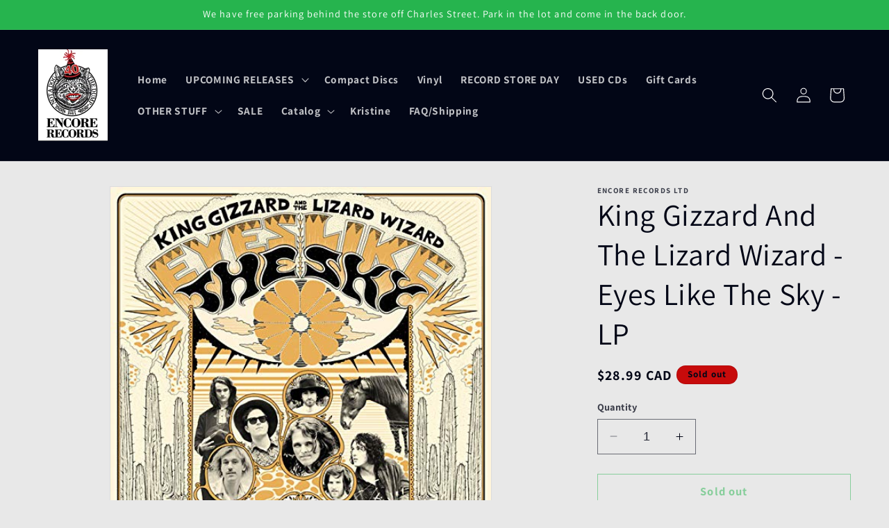

--- FILE ---
content_type: text/javascript; charset=utf-8
request_url: https://encorerecords.ca/products/king-gizzard-and-the-lizard-wizard-eyes-like-the-sky-lp.js
body_size: 440
content:
{"id":1004195119151,"title":"King Gizzard And The Lizard Wizard - Eyes Like The Sky - LP","handle":"king-gizzard-and-the-lizard-wizard-eyes-like-the-sky-lp","description":"\u003cp\u003e1 LP Indie version on \u003cspan style=\"color: #ff9900;\"\u003eorange\u003c\/span\u003e vinyl\u003c\/p\u003e\n\u003cp\u003e \u003c\/p\u003e\n\u003cp\u003e \u003c\/p\u003e","published_at":"2018-03-09T11:09:44-05:00","created_at":"2018-11-01T20:00:42-04:00","vendor":"Encore Records Ltd","type":"Vinyl","tags":["King Gizzard"],"price":2899,"price_min":2899,"price_max":2899,"available":false,"price_varies":false,"compare_at_price":null,"compare_at_price_min":0,"compare_at_price_max":0,"compare_at_price_varies":false,"variants":[{"id":9635807887407,"title":"Default Title","option1":"Default Title","option2":null,"option3":null,"sku":"","requires_shipping":true,"taxable":true,"featured_image":null,"available":false,"name":"King Gizzard And The Lizard Wizard - Eyes Like The Sky - LP","public_title":null,"options":["Default Title"],"price":2899,"weight":600,"compare_at_price":null,"inventory_quantity":0,"inventory_management":"shopify","inventory_policy":"deny","barcode":"880882339418","requires_selling_plan":false,"selling_plan_allocations":[]}],"images":["\/\/cdn.shopify.com\/s\/files\/1\/1546\/6351\/products\/617Aa_GsvlL.jpg?v=1571439510"],"featured_image":"\/\/cdn.shopify.com\/s\/files\/1\/1546\/6351\/products\/617Aa_GsvlL.jpg?v=1571439510","options":[{"name":"Title","position":1,"values":["Default Title"]}],"url":"\/products\/king-gizzard-and-the-lizard-wizard-eyes-like-the-sky-lp","media":[{"alt":null,"id":341496856709,"position":1,"preview_image":{"aspect_ratio":1.0,"height":500,"width":500,"src":"https:\/\/cdn.shopify.com\/s\/files\/1\/1546\/6351\/products\/617Aa_GsvlL.jpg?v=1571439510"},"aspect_ratio":1.0,"height":500,"media_type":"image","src":"https:\/\/cdn.shopify.com\/s\/files\/1\/1546\/6351\/products\/617Aa_GsvlL.jpg?v=1571439510","width":500}],"requires_selling_plan":false,"selling_plan_groups":[]}